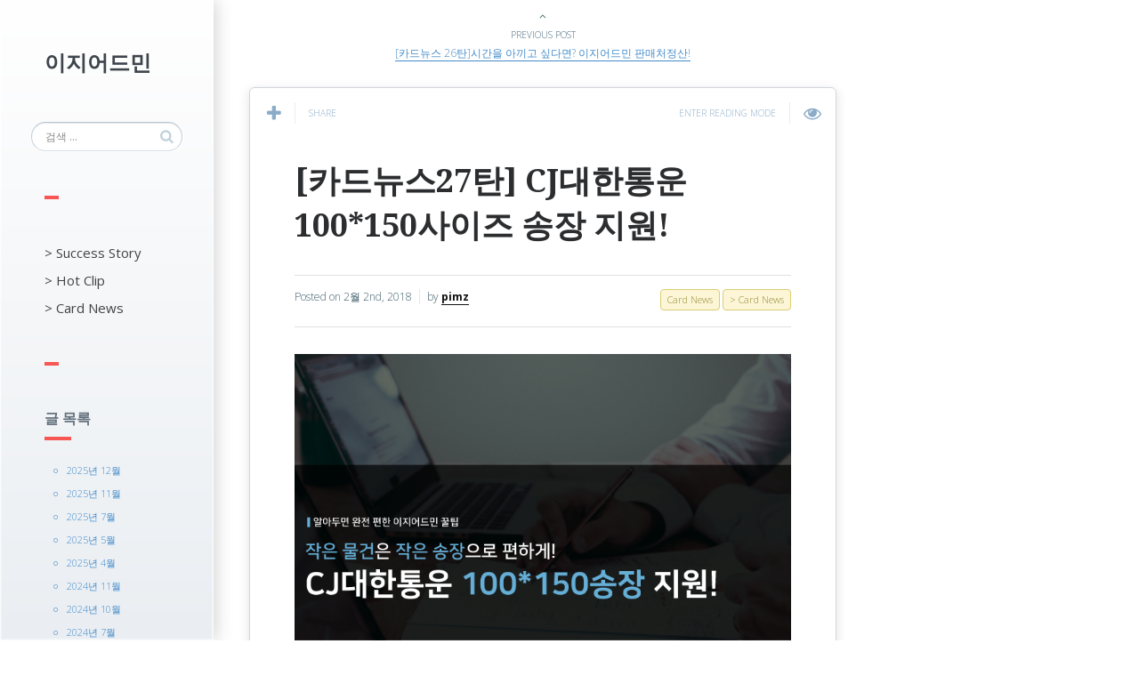

--- FILE ---
content_type: text/html; charset=UTF-8
request_url: https://story.ezadmin.co.kr/?p=1839
body_size: 39620
content:

<!DOCTYPE html>
<!--[if IE 7]>
<html class="ie ie7" lang="ko-KR">
<![endif]-->
<!--[if IE 8]>
<html class="ie ie8" lang="ko-KR">
<![endif]-->
<!--[if !(IE 7) | !(IE 8) ]><!-->
<html lang="ko-KR">
<!--<![endif]-->
<head>
  <meta charset="UTF-8">
  <meta name="viewport" content="width=device-width,initial-scale=1">
  <meta http-equiv="X-UA-Compatible" content="IE=edge">
  <title>이지어드민 스토리 |   [카드뉴스27탄] CJ대한통운 100*150사이즈 송장 지원!</title>
  <link rel="profile" href="http://gmpg.org/xfn/11">
  <link rel="pingback" href="https://story.ezadmin.co.kr/xmlrpc.php">
    <link rel="alternate" type="application/rss+xml" title="이지어드민 스토리 &raquo; 피드" href="https://story.ezadmin.co.kr/?feed=rss2" />
<link rel="alternate" type="application/rss+xml" title="이지어드민 스토리 &raquo; 댓글 피드" href="https://story.ezadmin.co.kr/?feed=comments-rss2" />
<link rel="alternate" type="application/rss+xml" title="이지어드민 스토리 &raquo; [카드뉴스27탄] CJ대한통운 100*150사이즈 송장 지원! 댓글 피드" href="https://story.ezadmin.co.kr/?feed=rss2&#038;p=1839" />
		<script type="text/javascript">
			window._wpemojiSettings = {"baseUrl":"https:\/\/s.w.org\/images\/core\/emoji\/72x72\/","ext":".png","source":{"concatemoji":"https:\/\/story.ezadmin.co.kr\/wp-includes\/js\/wp-emoji-release.min.js?ver=4.5.2"}};
			!function(a,b,c){function d(a){var c,d,e,f=b.createElement("canvas"),g=f.getContext&&f.getContext("2d"),h=String.fromCharCode;if(!g||!g.fillText)return!1;switch(g.textBaseline="top",g.font="600 32px Arial",a){case"flag":return g.fillText(h(55356,56806,55356,56826),0,0),f.toDataURL().length>3e3;case"diversity":return g.fillText(h(55356,57221),0,0),c=g.getImageData(16,16,1,1).data,d=c[0]+","+c[1]+","+c[2]+","+c[3],g.fillText(h(55356,57221,55356,57343),0,0),c=g.getImageData(16,16,1,1).data,e=c[0]+","+c[1]+","+c[2]+","+c[3],d!==e;case"simple":return g.fillText(h(55357,56835),0,0),0!==g.getImageData(16,16,1,1).data[0];case"unicode8":return g.fillText(h(55356,57135),0,0),0!==g.getImageData(16,16,1,1).data[0]}return!1}function e(a){var c=b.createElement("script");c.src=a,c.type="text/javascript",b.getElementsByTagName("head")[0].appendChild(c)}var f,g,h,i;for(i=Array("simple","flag","unicode8","diversity"),c.supports={everything:!0,everythingExceptFlag:!0},h=0;h<i.length;h++)c.supports[i[h]]=d(i[h]),c.supports.everything=c.supports.everything&&c.supports[i[h]],"flag"!==i[h]&&(c.supports.everythingExceptFlag=c.supports.everythingExceptFlag&&c.supports[i[h]]);c.supports.everythingExceptFlag=c.supports.everythingExceptFlag&&!c.supports.flag,c.DOMReady=!1,c.readyCallback=function(){c.DOMReady=!0},c.supports.everything||(g=function(){c.readyCallback()},b.addEventListener?(b.addEventListener("DOMContentLoaded",g,!1),a.addEventListener("load",g,!1)):(a.attachEvent("onload",g),b.attachEvent("onreadystatechange",function(){"complete"===b.readyState&&c.readyCallback()})),f=c.source||{},f.concatemoji?e(f.concatemoji):f.wpemoji&&f.twemoji&&(e(f.twemoji),e(f.wpemoji)))}(window,document,window._wpemojiSettings);
		</script>
		<style type="text/css">
img.wp-smiley,
img.emoji {
	display: inline !important;
	border: none !important;
	box-shadow: none !important;
	height: 1em !important;
	width: 1em !important;
	margin: 0 .07em !important;
	vertical-align: -0.1em !important;
	background: none !important;
	padding: 0 !important;
}
</style>
<link rel='stylesheet' id='pluto-google-font-css'  href='//fonts.googleapis.com/css?family=Droid+Serif:400,700|Open+Sans:300,400,700//fonts.googleapis.com/earlyaccess/hanna.css' type='text/css' media='all' />
<link rel='stylesheet' id='pluto-magnific-popup-css'  href='https://story.ezadmin.co.kr/wp-content/themes/pluto-osetin-theme/assets/css/magnific-popup.css?ver=2.1.1' type='text/css' media='all' />
<link rel='stylesheet' id='pluto-style-css'  href='https://story.ezadmin.co.kr/wp-content/themes/pluto-osetin-theme/style.css?ver=4.5.2' type='text/css' media='all' />
<link rel='stylesheet' id='pluto-editor-style-css'  href='https://story.ezadmin.co.kr/wp-content/themes/pluto-osetin-theme/editor-style.css?ver=2.1.1' type='text/css' media='all' />
<link rel='stylesheet' id='pluto-main-less-css'  href='https://story.ezadmin.co.kr/wp-content/uploads/wp-less-cache/pluto-main-less.css?ver=1727141398' type='text/css' media='all' />
<link rel='stylesheet' id='pluto-owl-carousel-css'  href='https://story.ezadmin.co.kr/wp-content/themes/pluto-osetin-theme/assets/css/owl.carousel.css?ver=2.1.1' type='text/css' media='all' />
<link rel='stylesheet' id='genericons-css'  href='https://story.ezadmin.co.kr/wp-content/plugins/jetpack/_inc/genericons/genericons/genericons.css?ver=3.1' type='text/css' media='all' />
<link rel='stylesheet' id='jetpack_css-css'  href='https://story.ezadmin.co.kr/wp-content/plugins/jetpack/css/jetpack.css?ver=4.0.3' type='text/css' media='all' />
<script type='text/javascript' src='https://story.ezadmin.co.kr/wp-includes/js/jquery/jquery.js?ver=1.12.3'></script>
<script type='text/javascript' src='https://story.ezadmin.co.kr/wp-includes/js/jquery/jquery-migrate.min.js?ver=1.4.0'></script>
<script type='text/javascript'>
/* <![CDATA[ */
var related_posts_js_options = {"post_heading":"h4"};
/* ]]> */
</script>
<script type='text/javascript' src='https://story.ezadmin.co.kr/wp-content/plugins/jetpack/modules/related-posts/related-posts.js?ver=20150408'></script>
<link rel='https://api.w.org/' href='https://story.ezadmin.co.kr/?rest_route=/' />
<link rel="EditURI" type="application/rsd+xml" title="RSD" href="https://story.ezadmin.co.kr/xmlrpc.php?rsd" />
<link rel="wlwmanifest" type="application/wlwmanifest+xml" href="https://story.ezadmin.co.kr/wp-includes/wlwmanifest.xml" /> 
<link rel='prev' title='[카드뉴스 26탄]시간을 아끼고 싶다면? 이지어드민 판매처정산!' href='https://story.ezadmin.co.kr/?p=1834' />
<link rel='next' title='[카드뉴스 28탄] 코디북 자동발주, 자동송장지원, 자동취소 지원!' href='https://story.ezadmin.co.kr/?p=1843' />
<meta name="generator" content="WordPress 4.5.2" />
<link rel="canonical" href="https://story.ezadmin.co.kr/?p=1839" />
<link rel='shortlink' href='https://wp.me/p7CosM-tF' />
<link rel="alternate" type="application/json+oembed" href="https://story.ezadmin.co.kr/?rest_route=%2Foembed%2F1.0%2Fembed&#038;url=https%3A%2F%2Fstory.ezadmin.co.kr%2F%3Fp%3D1839" />
<link rel="alternate" type="text/xml+oembed" href="https://story.ezadmin.co.kr/?rest_route=%2Foembed%2F1.0%2Fembed&#038;url=https%3A%2F%2Fstory.ezadmin.co.kr%2F%3Fp%3D1839&#038;format=xml" />

<link rel='dns-prefetch' href='//v0.wordpress.com'>
<style type='text/css'>img#wpstats{display:none}</style><script type="text/javascript">var ajaxurl = "https://story.ezadmin.co.kr/wp-admin/admin-ajax.php"</script><style type="text/css" id="custom-background-css">
body.custom-background { background-color: #ffffff; }
</style>

<!-- Jetpack Open Graph Tags -->
<meta property="og:type" content="article" />
<meta property="og:title" content="[카드뉴스27탄] CJ대한통운 100*150사이즈 송장 지원!" />
<meta property="og:url" content="https://story.ezadmin.co.kr/?p=1839" />
<meta property="og:description" content="Visit the post for more." />
<meta property="article:published_time" content="2018-02-02T09:15:45+00:00" />
<meta property="article:modified_time" content="2018-02-02T09:15:45+00:00" />
<meta property="og:site_name" content="이지어드민 스토리" />
<meta property="og:image" content="https://story.ezadmin.co.kr/wp-content/uploads/2018/02/Untitled-5.png" />
<meta property="og:image:width" content="500" />
<meta property="og:image:height" content="500" />
<meta property="og:locale" content="ko_KR" />
<meta name="twitter:image" content="https://story.ezadmin.co.kr/wp-content/uploads/2018/02/Untitled-5.png?w=640" />
<meta name="twitter:card" content="summary_large_image" />
<meta name="twitter:description" content="Visit the post for more." />
<link rel="icon" href="https://story.ezadmin.co.kr/wp-content/uploads/2025/08/cropped-파비콘-2-2-32x32.png" sizes="32x32" />
<link rel="icon" href="https://story.ezadmin.co.kr/wp-content/uploads/2025/08/cropped-파비콘-2-2-192x192.png" sizes="192x192" />
<link rel="apple-touch-icon-precomposed" href="https://story.ezadmin.co.kr/wp-content/uploads/2025/08/cropped-파비콘-2-2-180x180.png" />
<meta name="msapplication-TileImage" content="https://story.ezadmin.co.kr/wp-content/uploads/2025/08/cropped-파비콘-2-2-270x270.png" />
  <!--[if lt IE 9]>
  <script src="https://story.ezadmin.co.kr/wp-content/themes/pluto-osetin-theme/js/html5shiv.min.js"></script>
  <script type="text/javascript" src="https://story.ezadmin.co.kr/wp-content/themes/pluto-osetin-theme/js/respond.min.js"></script>
  <![endif]-->
</head>

<body class="single single-post postid-1839 single-format-standard custom-background menu-position-left menu-trigger-click sidebar-position-right not-wrapped-widgets no-ads-on-smartphones no-ads-on-tablets with-infinite-button page-fixed-width">
    <div class="menu-block ">
    

      <div class="logo">
        <a href="https://story.ezadmin.co.kr/">
                                <span>이지어드민</span>
                  </a>
      </div>
      <form role="search" method="get" class="search-form" action="https://story.ezadmin.co.kr/">
				<label>
					<span class="screen-reader-text">검색:</span>
					<input type="search" class="search-field" placeholder="검색 &hellip;" value="" name="s" />
				</label>
				<input type="submit" class="search-submit" value="검색" />
			</form>
      <div class="divider"></div>

      <div class="os_menu"><ul id="menu-%eb%a9%94%eb%89%b4" class="menu"><li id="menu-item-751" class="menu-item menu-item-type-taxonomy menu-item-object-category menu-item-751"><a href="https://story.ezadmin.co.kr/?cat=12">> Success Story</a></li>
<li id="menu-item-749" class="menu-item menu-item-type-taxonomy menu-item-object-category menu-item-749"><a href="https://story.ezadmin.co.kr/?cat=5">> Hot Clip</a></li>
<li id="menu-item-934" class="menu-item menu-item-type-taxonomy menu-item-object-category current-post-ancestor current-menu-parent current-post-parent menu-item-934"><a href="https://story.ezadmin.co.kr/?cat=3">> Card News</a></li>
</ul></div>


      


      <div class="divider"></div>

      

      

      


              <div class="under-menu-sidebar-wrapper">
            <aside id="archives-4" class="widget widget_archive"><h1 class="widget-title">글 목록</h1>		<ul>
			<li><a href='https://story.ezadmin.co.kr/?m=202512'>2025년 12월</a></li>
	<li><a href='https://story.ezadmin.co.kr/?m=202511'>2025년 11월</a></li>
	<li><a href='https://story.ezadmin.co.kr/?m=202507'>2025년 7월</a></li>
	<li><a href='https://story.ezadmin.co.kr/?m=202505'>2025년 5월</a></li>
	<li><a href='https://story.ezadmin.co.kr/?m=202504'>2025년 4월</a></li>
	<li><a href='https://story.ezadmin.co.kr/?m=202411'>2024년 11월</a></li>
	<li><a href='https://story.ezadmin.co.kr/?m=202410'>2024년 10월</a></li>
	<li><a href='https://story.ezadmin.co.kr/?m=202407'>2024년 7월</a></li>
	<li><a href='https://story.ezadmin.co.kr/?m=202405'>2024년 5월</a></li>
	<li><a href='https://story.ezadmin.co.kr/?m=202404'>2024년 4월</a></li>
	<li><a href='https://story.ezadmin.co.kr/?m=202403'>2024년 3월</a></li>
	<li><a href='https://story.ezadmin.co.kr/?m=202402'>2024년 2월</a></li>
	<li><a href='https://story.ezadmin.co.kr/?m=202312'>2023년 12월</a></li>
	<li><a href='https://story.ezadmin.co.kr/?m=202310'>2023년 10월</a></li>
	<li><a href='https://story.ezadmin.co.kr/?m=202309'>2023년 9월</a></li>
	<li><a href='https://story.ezadmin.co.kr/?m=202308'>2023년 8월</a></li>
	<li><a href='https://story.ezadmin.co.kr/?m=202306'>2023년 6월</a></li>
	<li><a href='https://story.ezadmin.co.kr/?m=202305'>2023년 5월</a></li>
	<li><a href='https://story.ezadmin.co.kr/?m=202304'>2023년 4월</a></li>
	<li><a href='https://story.ezadmin.co.kr/?m=202301'>2023년 1월</a></li>
	<li><a href='https://story.ezadmin.co.kr/?m=202212'>2022년 12월</a></li>
	<li><a href='https://story.ezadmin.co.kr/?m=202211'>2022년 11월</a></li>
	<li><a href='https://story.ezadmin.co.kr/?m=202209'>2022년 9월</a></li>
	<li><a href='https://story.ezadmin.co.kr/?m=202207'>2022년 7월</a></li>
	<li><a href='https://story.ezadmin.co.kr/?m=202206'>2022년 6월</a></li>
	<li><a href='https://story.ezadmin.co.kr/?m=202203'>2022년 3월</a></li>
	<li><a href='https://story.ezadmin.co.kr/?m=202202'>2022년 2월</a></li>
	<li><a href='https://story.ezadmin.co.kr/?m=202112'>2021년 12월</a></li>
	<li><a href='https://story.ezadmin.co.kr/?m=202108'>2021년 8월</a></li>
	<li><a href='https://story.ezadmin.co.kr/?m=202107'>2021년 7월</a></li>
	<li><a href='https://story.ezadmin.co.kr/?m=202103'>2021년 3월</a></li>
	<li><a href='https://story.ezadmin.co.kr/?m=202101'>2021년 1월</a></li>
	<li><a href='https://story.ezadmin.co.kr/?m=202009'>2020년 9월</a></li>
	<li><a href='https://story.ezadmin.co.kr/?m=202008'>2020년 8월</a></li>
	<li><a href='https://story.ezadmin.co.kr/?m=202006'>2020년 6월</a></li>
	<li><a href='https://story.ezadmin.co.kr/?m=202005'>2020년 5월</a></li>
	<li><a href='https://story.ezadmin.co.kr/?m=202004'>2020년 4월</a></li>
	<li><a href='https://story.ezadmin.co.kr/?m=202002'>2020년 2월</a></li>
	<li><a href='https://story.ezadmin.co.kr/?m=202001'>2020년 1월</a></li>
	<li><a href='https://story.ezadmin.co.kr/?m=201908'>2019년 8월</a></li>
	<li><a href='https://story.ezadmin.co.kr/?m=201907'>2019년 7월</a></li>
	<li><a href='https://story.ezadmin.co.kr/?m=201906'>2019년 6월</a></li>
	<li><a href='https://story.ezadmin.co.kr/?m=201903'>2019년 3월</a></li>
	<li><a href='https://story.ezadmin.co.kr/?m=201901'>2019년 1월</a></li>
	<li><a href='https://story.ezadmin.co.kr/?m=201811'>2018년 11월</a></li>
	<li><a href='https://story.ezadmin.co.kr/?m=201809'>2018년 9월</a></li>
	<li><a href='https://story.ezadmin.co.kr/?m=201808'>2018년 8월</a></li>
	<li><a href='https://story.ezadmin.co.kr/?m=201807'>2018년 7월</a></li>
	<li><a href='https://story.ezadmin.co.kr/?m=201806'>2018년 6월</a></li>
	<li><a href='https://story.ezadmin.co.kr/?m=201805'>2018년 5월</a></li>
	<li><a href='https://story.ezadmin.co.kr/?m=201804'>2018년 4월</a></li>
	<li><a href='https://story.ezadmin.co.kr/?m=201803'>2018년 3월</a></li>
	<li><a href='https://story.ezadmin.co.kr/?m=201802'>2018년 2월</a></li>
	<li><a href='https://story.ezadmin.co.kr/?m=201801'>2018년 1월</a></li>
	<li><a href='https://story.ezadmin.co.kr/?m=201712'>2017년 12월</a></li>
	<li><a href='https://story.ezadmin.co.kr/?m=201711'>2017년 11월</a></li>
	<li><a href='https://story.ezadmin.co.kr/?m=201709'>2017년 9월</a></li>
	<li><a href='https://story.ezadmin.co.kr/?m=201708'>2017년 8월</a></li>
	<li><a href='https://story.ezadmin.co.kr/?m=201707'>2017년 7월</a></li>
	<li><a href='https://story.ezadmin.co.kr/?m=201705'>2017년 5월</a></li>
	<li><a href='https://story.ezadmin.co.kr/?m=201704'>2017년 4월</a></li>
	<li><a href='https://story.ezadmin.co.kr/?m=201703'>2017년 3월</a></li>
	<li><a href='https://story.ezadmin.co.kr/?m=201702'>2017년 2월</a></li>
	<li><a href='https://story.ezadmin.co.kr/?m=201701'>2017년 1월</a></li>
	<li><a href='https://story.ezadmin.co.kr/?m=201612'>2016년 12월</a></li>
	<li><a href='https://story.ezadmin.co.kr/?m=201611'>2016년 11월</a></li>
	<li><a href='https://story.ezadmin.co.kr/?m=201610'>2016년 10월</a></li>
	<li><a href='https://story.ezadmin.co.kr/?m=201609'>2016년 9월</a></li>
	<li><a href='https://story.ezadmin.co.kr/?m=201608'>2016년 8월</a></li>
	<li><a href='https://story.ezadmin.co.kr/?m=201607'>2016년 7월</a></li>
	<li><a href='https://story.ezadmin.co.kr/?m=201606'>2016년 6월</a></li>
	<li><a href='https://story.ezadmin.co.kr/?m=201605'>2016년 5월</a></li>
	<li><a href='https://story.ezadmin.co.kr/?m=201603'>2016년 3월</a></li>
	<li><a href='https://story.ezadmin.co.kr/?m=201602'>2016년 2월</a></li>
	<li><a href='https://story.ezadmin.co.kr/?m=201511'>2015년 11월</a></li>
	<li><a href='https://story.ezadmin.co.kr/?m=201510'>2015년 10월</a></li>
	<li><a href='https://story.ezadmin.co.kr/?m=201509'>2015년 9월</a></li>
	<li><a href='https://story.ezadmin.co.kr/?m=201412'>2014년 12월</a></li>
	<li><a href='https://story.ezadmin.co.kr/?m=201403'>2014년 3월</a></li>
		</ul>
		</aside><aside id="widget_sp_image-9" class="widget widget_sp_image"><a href="http://blog.naver.com/PostThumbnailList.nhn?blogId=ezadm&#038;from=postList&#038;categoryNo=23" id="" target="_blank" class="widget_sp_image-image-link" title=""><img width="159" height="150" alt="" class="attachment-full" style="max-width: 100%;" src="https://story.ezadmin.co.kr/wp-content/uploads/2015/09/150903_story.jpg" /></a></aside>        </div>
      

      </div>
  <div class="menu-toggler-w">
    <a href="#" class="menu-toggler">
      <i class="fa os-icon-bars"></i>
      <span class="menu-toggler-label">Menu</span>
    </a>
          <a href="#" class="sidebar-toggler">
        <i class="fa os-icon-bars"></i>
        <span class="sidebar-toggler-label">Sidebar</span>
      </a>
        <a href="https://story.ezadmin.co.kr/" class="logo">
                    <span>이지어드민</span>
          </a>
  </div>
      <div class="sidebar-main-toggler">
      <i class="fa os-icon-bars"></i>
    </div>
  <div class="main-content-w">
    <div class="main-content-i">
    <div class="content side-padded-content reading-mode-content">
                                        <div class="post-navigation-unique">
            <div class="post-navigation-previous">
              <div class="arrow"><i class="fa os-icon-angle-up"></i></div>
              <div class="caption">Previous Post</div>
              <div class="navi-link"><a href="https://story.ezadmin.co.kr/?p=1834" rel="prev">[카드뉴스 26탄]시간을 아끼고 싶다면? 이지어드민 판매처정산!</a></div>
            </div>
          </div>
                          <article id="post-1839" class="pluto-page-box post-1839 post type-post status-publish format-standard has-post-thumbnail hentry category-card-news category-3">
  <div class="post-body">
    <div class="single-post-top-features">
          <div class="single-post-top-share">
      <i class="fa os-icon-plus share-activator-icon share-activator"></i>
      <span class="share-activator-label share-activator caption">Share</span>
      <div class="os_social-head-w"><div class="os_social"><a class="os_social_twitter_share" href="http://twitter.com/share?url=https://story.ezadmin.co.kr/?p=1839&amp;text=%5B%EC%B9%B4%EB%93%9C%EB%89%B4%EC%8A%A427%ED%83%84%5D+CJ%EB%8C%80%ED%95%9C%ED%86%B5%EC%9A%B4+100%2A150%EC%82%AC%EC%9D%B4%EC%A6%88+%EC%86%A1%EC%9E%A5+%EC%A7%80%EC%9B%90%21" target="_blank"><img src="https://story.ezadmin.co.kr/wp-content/themes/pluto-osetin-theme/assets/images/socialicons/twitter.png" title="Twitter" class="os_social" alt="Tweet about this on Twitter"></a><a class="os_social_pinterest_share" target="_blank" href="//www.pinterest.com/pin/create/button/?url=https://story.ezadmin.co.kr/?p=1839&amp;media=https://story.ezadmin.co.kr/wp-content/uploads/2018/02/Untitled-5.png&amp;description=%5B%EC%B9%B4%EB%93%9C%EB%89%B4%EC%8A%A427%ED%83%84%5D+CJ%EB%8C%80%ED%95%9C%ED%86%B5%EC%9A%B4+100%2A150%EC%82%AC%EC%9D%B4%EC%A6%88+%EC%86%A1%EC%9E%A5+%EC%A7%80%EC%9B%90%21"><img src="https://story.ezadmin.co.kr/wp-content/themes/pluto-osetin-theme/assets/images/socialicons/pinterest.png" title="Pinterest" class="os_social" alt="Pin on Pinterest"></a><a class="os_social_linkedin_share" href="http://www.linkedin.com/shareArticle?mini=true&amp;url=https://story.ezadmin.co.kr/?p=1839" target="_blank"><img src="https://story.ezadmin.co.kr/wp-content/themes/pluto-osetin-theme/assets/images/socialicons/linkedin.png" title="Linkedin" class="os_social" alt="Share on LinkedIn"></a><a class="os_social_google_share" href="https://plus.google.com/share?url=https://story.ezadmin.co.kr/?p=1839" target="_blank"><img src="https://story.ezadmin.co.kr/wp-content/themes/pluto-osetin-theme/assets/images/socialicons/google.png" title="Google+" class="os_social" alt="Share on Google+"></a><a class="os_social_email_share" href="mailto:?Subject=%5B%EC%B9%B4%EB%93%9C%EB%89%B4%EC%8A%A427%ED%83%84%5D+CJ%EB%8C%80%ED%95%9C%ED%86%B5%EC%9A%B4+100%2A150%EC%82%AC%EC%9D%B4%EC%A6%88+%EC%86%A1%EC%9E%A5+%EC%A7%80%EC%9B%90%21&amp;Body=%20https://story.ezadmin.co.kr/?p=1839"><img src="https://story.ezadmin.co.kr/wp-content/themes/pluto-osetin-theme/assets/images/socialicons/email.png" title="Email" class="os_social" alt="Email this to someone"></a><a class="os_social_facebook_share" href="http://www.facebook.com/sharer.php?u=https://story.ezadmin.co.kr/?p=1839" target="_blank"><img src="https://story.ezadmin.co.kr/wp-content/themes/pluto-osetin-theme/assets/images/socialicons/facebook.png" title="Facebook" class="os_social" alt="Share on Facebook"></a><a class="os_social_vk_share" href="http://vkontakte.ru/share.php?url=https://story.ezadmin.co.kr/?p=1839" target="_blank"><img src="https://story.ezadmin.co.kr/wp-content/themes/pluto-osetin-theme/assets/images/socialicons/vkontakte.png" title="Vkontakte" class="os_social" alt="Share on Vkontakte"></a><a class="os_social_vk_share" href="http://www.odnoklassniki.ru/dk?st.cmd=addShare&st._surl=https://story.ezadmin.co.kr/?p=1839" target="_blank"><img src="https://story.ezadmin.co.kr/wp-content/themes/pluto-osetin-theme/assets/images/socialicons/vkontakte.png" title="Vkontakte" class="os_social" alt="Share on Vkontakte"></a></div></div>
    </div>
                        <a href="#" class="single-post-top-qr">
          <i class="fa os-icon-qrcode"></i>
          <span class="caption">Read on Mobile</span>
        </a>
        <a href="#" class="single-post-top-reading-mode hidden-xs" data-message-on="Enter Reading Mode" data-message-off="Exit Reading Mode">
          <i class="fa os-icon-eye"></i>
          <span>Enter Reading Mode</span>
        </a>
                  </div>
    <h1 class="post-title entry-title"><a href="https://story.ezadmin.co.kr/?p=1839">[카드뉴스27탄] CJ대한통운 100*150사이즈 송장 지원!</a></h1>
        <div class="post-meta-top entry-meta">
      <div class="row">


        
          <div class="col-md-6">
            <div class="post-date">Posted on <time class="entry-date updated" datetime="2018-02-02T18:15:45+00:00">2월 2nd, 2018</time></div>
            <div class="post-author">by <strong class="author vcard"><a href="https://story.ezadmin.co.kr/?author=1" class="url fn n" rel="author">pimz</a></strong></div>
          </div>
          <div class="col-md-6">
                        <ul class="post-categories">
	<li><a href="https://story.ezadmin.co.kr/?cat=24" rel="category">&gt; Card News</a></li>
	<li><a href="https://story.ezadmin.co.kr/?cat=3" rel="category">Card News</a></li></ul>          </div>

        

      </div>
    </div>

                  <div class="post-content entry-content">
      
              <p><img class="aligncenter size-full wp-image-1840" src="http://story.ezadmin.co.kr/wp-content/uploads/2018/02/Untitled-4.png" alt="Untitled-4" width="750" height="3080" srcset="https://story.ezadmin.co.kr/wp-content/uploads/2018/02/Untitled-4.png 750w, https://story.ezadmin.co.kr/wp-content/uploads/2018/02/Untitled-4-249x1024.png 249w, https://story.ezadmin.co.kr/wp-content/uploads/2018/02/Untitled-4-140x576.png 140w" sizes="(max-width: 750px) 100vw, 750px" /></p>
<div class="sharedaddy sd-sharing-enabled"><div class="robots-nocontent sd-block sd-social sd-social-icon sd-sharing"><h3 class="sd-title">Share this:</h3><div class="sd-content"><ul><li class="share-twitter"><a rel="nofollow" data-shared="sharing-twitter-1839" class="share-twitter sd-button share-icon no-text" href="https://story.ezadmin.co.kr/?p=1839&amp;share=twitter" target="_blank" title="Click to share on Twitter"><span></span><span class="sharing-screen-reader-text">Click to share on Twitter (Opens in new window)</span></a></li><li class="share-facebook"><a rel="nofollow" data-shared="sharing-facebook-1839" class="share-facebook sd-button share-icon no-text" href="https://story.ezadmin.co.kr/?p=1839&amp;share=facebook" target="_blank" title="Click to share on Facebook"><span></span><span class="sharing-screen-reader-text">Click to share on Facebook (Opens in new window)</span></a></li><li class="share-google-plus-1"><a rel="nofollow" data-shared="sharing-google-1839" class="share-google-plus-1 sd-button share-icon no-text" href="https://story.ezadmin.co.kr/?p=1839&amp;share=google-plus-1" target="_blank" title="Click to share on Google+"><span></span><span class="sharing-screen-reader-text">Click to share on Google+ (Opens in new window)</span></a></li><li class="share-end"></li></ul></div></div></div>
<div id='jp-relatedposts' class='jp-relatedposts' >
	<h3 class="jp-relatedposts-headline"><em>Related</em></h3>
</div>          </div>
  </div>
  <div class="post-meta entry-meta">
    <div class="meta-like">
              <iframe src="//www.facebook.com/plugins/like.php?href=https://story.ezadmin.co.kr/?p=1839&amp;width&amp;layout=button_count&amp;action=like&amp;show_faces=false&amp;share=false&amp;height=21&amp;appId=846692988676299" scrolling="no" frameborder="0" style="border:none; overflow:hidden; height:21px;" allowTransparency="true"></iframe>
      </div>
    <div class="os_social-foot-w hidden-xs"><div class="os_social"><a class="os_social_twitter_share" href="http://twitter.com/share?url=https://story.ezadmin.co.kr/?p=1839&amp;text=%5B%EC%B9%B4%EB%93%9C%EB%89%B4%EC%8A%A427%ED%83%84%5D+CJ%EB%8C%80%ED%95%9C%ED%86%B5%EC%9A%B4+100%2A150%EC%82%AC%EC%9D%B4%EC%A6%88+%EC%86%A1%EC%9E%A5+%EC%A7%80%EC%9B%90%21" target="_blank"><img src="https://story.ezadmin.co.kr/wp-content/themes/pluto-osetin-theme/assets/images/socialicons/twitter.png" title="Twitter" class="os_social" alt="Tweet about this on Twitter"></a><a class="os_social_pinterest_share" target="_blank" href="//www.pinterest.com/pin/create/button/?url=https://story.ezadmin.co.kr/?p=1839&amp;media=https://story.ezadmin.co.kr/wp-content/uploads/2018/02/Untitled-5.png&amp;description=%5B%EC%B9%B4%EB%93%9C%EB%89%B4%EC%8A%A427%ED%83%84%5D+CJ%EB%8C%80%ED%95%9C%ED%86%B5%EC%9A%B4+100%2A150%EC%82%AC%EC%9D%B4%EC%A6%88+%EC%86%A1%EC%9E%A5+%EC%A7%80%EC%9B%90%21"><img src="https://story.ezadmin.co.kr/wp-content/themes/pluto-osetin-theme/assets/images/socialicons/pinterest.png" title="Pinterest" class="os_social" alt="Pin on Pinterest"></a><a class="os_social_linkedin_share" href="http://www.linkedin.com/shareArticle?mini=true&amp;url=https://story.ezadmin.co.kr/?p=1839" target="_blank"><img src="https://story.ezadmin.co.kr/wp-content/themes/pluto-osetin-theme/assets/images/socialicons/linkedin.png" title="Linkedin" class="os_social" alt="Share on LinkedIn"></a><a class="os_social_google_share" href="https://plus.google.com/share?url=https://story.ezadmin.co.kr/?p=1839" target="_blank"><img src="https://story.ezadmin.co.kr/wp-content/themes/pluto-osetin-theme/assets/images/socialicons/google.png" title="Google+" class="os_social" alt="Share on Google+"></a><a class="os_social_email_share" href="mailto:?Subject=%5B%EC%B9%B4%EB%93%9C%EB%89%B4%EC%8A%A427%ED%83%84%5D+CJ%EB%8C%80%ED%95%9C%ED%86%B5%EC%9A%B4+100%2A150%EC%82%AC%EC%9D%B4%EC%A6%88+%EC%86%A1%EC%9E%A5+%EC%A7%80%EC%9B%90%21&amp;Body=%20https://story.ezadmin.co.kr/?p=1839"><img src="https://story.ezadmin.co.kr/wp-content/themes/pluto-osetin-theme/assets/images/socialicons/email.png" title="Email" class="os_social" alt="Email this to someone"></a><a class="os_social_facebook_share" href="http://www.facebook.com/sharer.php?u=https://story.ezadmin.co.kr/?p=1839" target="_blank"><img src="https://story.ezadmin.co.kr/wp-content/themes/pluto-osetin-theme/assets/images/socialicons/facebook.png" title="Facebook" class="os_social" alt="Share on Facebook"></a><a class="os_social_vk_share" href="http://vkontakte.ru/share.php?url=https://story.ezadmin.co.kr/?p=1839" target="_blank"><img src="https://story.ezadmin.co.kr/wp-content/themes/pluto-osetin-theme/assets/images/socialicons/vkontakte.png" title="Vkontakte" class="os_social" alt="Share on Vkontakte"></a><a class="os_social_vk_share" href="http://www.odnoklassniki.ru/dk?st.cmd=addShare&st._surl=https://story.ezadmin.co.kr/?p=1839" target="_blank"><img src="https://story.ezadmin.co.kr/wp-content/themes/pluto-osetin-theme/assets/images/socialicons/vkontakte.png" title="Vkontakte" class="os_social" alt="Share on Vkontakte"></a></div></div>
  </div>

  <div class="modal fade" id="qrcode-modal">
    <div class="modal-dialog">
      <div class="modal-content">
        <div class="modal-header text-center">
          <h4 class="modal-title">SCAN THIS QR CODE WITH YOUR PHONE</h4>
        </div>
        <div class="modal-body">
          <div class="text-center">
            <div id="qrcode"></div>
          </div>
        </div>
        <div class="modal-footer">
          <div class="text-center">
            <button type="button" class="btn btn-default" data-dismiss="modal" aria-hidden="true">Close</button>
          </div>
        </div>
      </div>
    </div>
  </div>
</article>                            <div class="post-navigation-unique">
            <div class="post-navigation-next">
              <div class="arrow"><i class="fa os-icon-angle-down"></i></div>
              <div class="caption">Next Post</div>
              <div class="navi-link"><a href="https://story.ezadmin.co.kr/?p=1843" rel="next">[카드뉴스 28탄] 코디북 자동발주, 자동송장지원, 자동취소 지원!</a></div>
            </div>
          </div>
                                  <div class="sidebar-under-post">
          <div class="row">              <div class="col-md-6 under-post-widget-column">
                <div class="widget widget-written-by">
                  <h4 class="widget-title">Written by</h4>
                  <div class="row">
                    <div class="col-sm-4 col-xs-3">
                      <figure><img alt='' src='https://secure.gravatar.com/avatar/6c032ca18f25eb6ff232599ac1ab166e?s=96&#038;d=mm&#038;r=g' srcset='https://secure.gravatar.com/avatar/6c032ca18f25eb6ff232599ac1ab166e?s=192&amp;d=mm&amp;r=g 2x' class='avatar avatar-96 photo' height='96' width='96' /></figure>
                    </div>
                    <div class="col-sm-8 col-xs-9">
                      <h5 class="widget-caption author vcard"><a href="https://story.ezadmin.co.kr/?author=1" class="url fn n" rel="author">pimz</a></h5>
                      <div class="widget-content author-description"></div>
                    </div>
                  </div>
                </div>
              </div>
                        </div>
        </div>
            
<div id="comments" class="comments-area">

  
  				<div id="respond" class="comment-respond">
			<h3 id="reply-title" class="comment-reply-title">댓글 남기기 <small><a rel="nofollow" id="cancel-comment-reply-link" href="/?p=1839#respond" style="display:none;">응답 취소</a></small></h3>				<form action="https://story.ezadmin.co.kr/wp-comments-post.php" method="post" id="commentform" class="comment-form" novalidate>
					<p class="comment-notes"><span id="email-notes">이메일은 공개되지 않습니다.</span> 필수 입력창은 <span class="required">*</span> 로 표시되어 있습니다.</p><p class="comment-form-comment"><label for="comment">댓글</label> <textarea id="comment" name="comment" cols="45" rows="8" maxlength="65525" aria-required="true" required="required"></textarea></p><p class="comment-form-author"><label for="author">이름 <span class="required">*</span></label> <input id="author" name="author" type="text" value="" size="30" maxlength="245" aria-required='true' required='required' /></p>
<p class="comment-form-email"><label for="email">이메일 <span class="required">*</span></label> <input id="email" name="email" type="email" value="" size="30" maxlength="100" aria-describedby="email-notes" aria-required='true' required='required' /></p>
<p class="comment-form-url"><label for="url">웹사이트</label> <input id="url" name="url" type="url" value="" size="30" maxlength="200" /></p>
<p class="form-submit"><input name="submit" type="submit" id="submit" class="submit" value="댓글 달기" /> <input type='hidden' name='comment_post_ID' value='1839' id='comment_post_ID' />
<input type='hidden' name='comment_parent' id='comment_parent' value='0' />
</p><p style="display: none;"><input type="hidden" id="akismet_comment_nonce" name="akismet_comment_nonce" value="35151d0af4" /></p><p class="comment-subscription-form"><input type="checkbox" name="subscribe_comments" id="subscribe_comments" value="subscribe" style="width: auto; -moz-appearance: checkbox; -webkit-appearance: checkbox;" /> <label class="subscribe-label" id="subscribe-label" for="subscribe_comments">Notify me of follow-up comments by email.</label></p><p class="comment-subscription-form"><input type="checkbox" name="subscribe_blog" id="subscribe_blog" value="subscribe" style="width: auto; -moz-appearance: checkbox; -webkit-appearance: checkbox;" /> <label class="subscribe-label" id="subscribe-blog-label" for="subscribe_blog">Notify me of new posts by email.</label></p><p style="display: none;"><input type="hidden" id="ak_js" name="ak_js" value="225"/></p>				</form>
					</div><!-- #respond -->
		
</div><!-- #comments -->
    </div>
      <footer class="site-footer" role="contentinfo">
    <div class="site-info">
      <div class="site-footer-i">
        EZADMIN - Copyright pimz Inc. 2004      </div>
    </div>
  </footer>
    </div>
</div>

  <a href="#" class="os-back-to-top"></a>
  <div class="display-type"></div>
  <div class="copyright-tooltip">This photo is copyright protected</div>  	<div style="display:none">
	<div class="grofile-hash-map-6c032ca18f25eb6ff232599ac1ab166e">
	</div>
	</div>

	<script type="text/javascript">
		window.WPCOM_sharing_counts = {"https:\/\/story.ezadmin.co.kr\/?p=1839":1839};
	</script>
		<script type="text/javascript">
			var windowOpen;
		jQuery(document).on( 'ready post-load', function(){
			jQuery( 'a.share-twitter' ).on( 'click', function() {
				if ( 'undefined' !== typeof windowOpen ){ // If there's another sharing window open, close it.
					windowOpen.close();
				}
				windowOpen = window.open( jQuery(this).attr( 'href' ), 'wpcomtwitter', 'menubar=1,resizable=1,width=600,height=350' );
				return false;
			});
		});
		</script>
				<script type="text/javascript">
			var windowOpen;
		jQuery(document).on( 'ready post-load', function(){
			jQuery( 'a.share-facebook' ).on( 'click', function() {
				if ( 'undefined' !== typeof windowOpen ){ // If there's another sharing window open, close it.
					windowOpen.close();
				}
				windowOpen = window.open( jQuery(this).attr( 'href' ), 'wpcomfacebook', 'menubar=1,resizable=1,width=600,height=400' );
				return false;
			});
		});
		</script>
				<script type="text/javascript">
			var windowOpen;
		jQuery(document).on( 'ready post-load', function(){
			jQuery( 'a.share-google-plus-1' ).on( 'click', function() {
				if ( 'undefined' !== typeof windowOpen ){ // If there's another sharing window open, close it.
					windowOpen.close();
				}
				windowOpen = window.open( jQuery(this).attr( 'href' ), 'wpcomgoogle-plus-1', 'menubar=1,resizable=1,width=480,height=550' );
				return false;
			});
		});
		</script>
		<script type='text/javascript' src='https://story.ezadmin.co.kr/wp-content/plugins/akismet/_inc/form.js?ver=3.1.10'></script>
<script type='text/javascript' src='https://s0.wp.com/wp-content/js/devicepx-jetpack.js?ver=202604'></script>
<script type='text/javascript' src='https://secure.gravatar.com/js/gprofiles.js?ver=2026Janaa'></script>
<script type='text/javascript'>
/* <![CDATA[ */
var WPGroHo = {"my_hash":""};
/* ]]> */
</script>
<script type='text/javascript' src='https://story.ezadmin.co.kr/wp-content/plugins/jetpack/modules/wpgroho.js?ver=4.5.2'></script>
<script type='text/javascript' src='https://story.ezadmin.co.kr/wp-content/themes/pluto-osetin-theme/assets/js/jquery.flexslider.min.js?ver=2.1.1'></script>
<script type='text/javascript' src='https://story.ezadmin.co.kr/wp-content/themes/pluto-osetin-theme/assets/js/back-to-top.js?ver=2.1.1'></script>
<script type='text/javascript' src='https://story.ezadmin.co.kr/wp-content/themes/pluto-osetin-theme/assets/js/jquery.magnific-popup.min.js?ver=2.1.1'></script>
<script type='text/javascript' src='https://story.ezadmin.co.kr/wp-content/themes/pluto-osetin-theme/assets/js/init-lightbox.js?ver=2.1.1'></script>
<script type='text/javascript' src='https://story.ezadmin.co.kr/wp-includes/js/comment-reply.min.js?ver=4.5.2'></script>
<script type='text/javascript' src='https://story.ezadmin.co.kr/wp-content/themes/pluto-osetin-theme/assets/js/jquery.ba-throttle-debounce.min.js?ver=2.1.1'></script>
<script type='text/javascript' src='https://story.ezadmin.co.kr/wp-content/themes/pluto-osetin-theme/assets/js/infinite-scroll.js?ver=2.1.1'></script>
<script type='text/javascript' src='https://story.ezadmin.co.kr/wp-content/themes/pluto-osetin-theme/assets/js/imagesloaded.pkgd.min.js?ver=2.1.1'></script>
<script type='text/javascript' src='https://story.ezadmin.co.kr/wp-content/themes/pluto-osetin-theme/assets/js/isotope.pkgd.min.js?ver=2.1.1'></script>
<script type='text/javascript' src='https://story.ezadmin.co.kr/wp-content/themes/pluto-osetin-theme/assets/js/jquery.mousewheel.js?ver=2.1.1'></script>
<script type='text/javascript' src='https://story.ezadmin.co.kr/wp-content/themes/pluto-osetin-theme/assets/js/perfect-scrollbar.js?ver=2.1.1'></script>
<script type='text/javascript' src='https://story.ezadmin.co.kr/wp-content/themes/pluto-osetin-theme/assets/js/owl.carousel.min.js?ver=2.1.1'></script>
<script type='text/javascript' src='https://story.ezadmin.co.kr/wp-content/themes/pluto-osetin-theme/assets/js/qrcode.min.js?ver=2.1.1'></script>
<script type='text/javascript' src='https://story.ezadmin.co.kr/wp-content/themes/pluto-osetin-theme/assets/js/bootstrap/transition.js?ver=2.1.1'></script>
<script type='text/javascript' src='https://story.ezadmin.co.kr/wp-content/themes/pluto-osetin-theme/assets/js/bootstrap/modal.js?ver=2.1.1'></script>
<script type='text/javascript' src='https://story.ezadmin.co.kr/wp-content/themes/pluto-osetin-theme/assets/js/image-protection.js?ver=2.1.1'></script>
<script type='text/javascript' src='https://story.ezadmin.co.kr/wp-content/themes/pluto-osetin-theme/assets/js/functions.js?ver=2.1.1'></script>
<script type='text/javascript' src='https://story.ezadmin.co.kr/wp-includes/js/wp-embed.min.js?ver=4.5.2'></script>
<script type='text/javascript'>
/* <![CDATA[ */
var sharing_js_options = {"lang":"en","counts":"1"};
/* ]]> */
</script>
<script type='text/javascript' src='https://story.ezadmin.co.kr/wp-content/plugins/jetpack/modules/sharedaddy/sharing.js?ver=4.0.3'></script>
<script type='text/javascript' src='https://stats.wp.com/e-202604.js' async defer></script>
<script type='text/javascript'>
	_stq = window._stq || [];
	_stq.push([ 'view', {v:'ext',j:'1:4.0.3',blog:'112584856',post:'1839',tz:'9',srv:'story.ezadmin.co.kr'} ]);
	_stq.push([ 'clickTrackerInit', '112584856', '1839' ]);
</script>
</body>
</html>